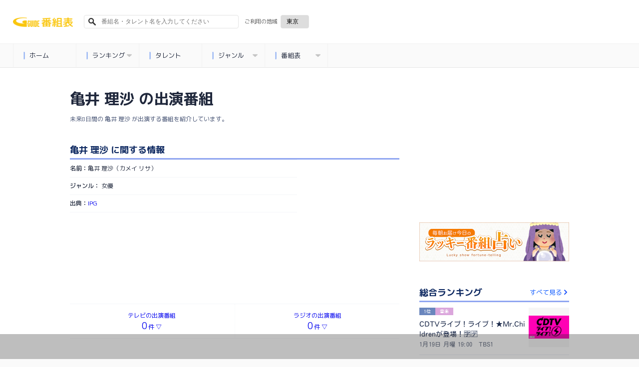

--- FILE ---
content_type: text/html; charset=utf-8
request_url: https://www.google.com/recaptcha/api2/aframe
body_size: 97
content:
<!DOCTYPE HTML><html><head><meta http-equiv="content-type" content="text/html; charset=UTF-8"></head><body><script nonce="Eo2oipDeb2C7reKdnox1gA">/** Anti-fraud and anti-abuse applications only. See google.com/recaptcha */ try{var clients={'sodar':'https://pagead2.googlesyndication.com/pagead/sodar?'};window.addEventListener("message",function(a){try{if(a.source===window.parent){var b=JSON.parse(a.data);var c=clients[b['id']];if(c){var d=document.createElement('img');d.src=c+b['params']+'&rc='+(localStorage.getItem("rc::a")?sessionStorage.getItem("rc::b"):"");window.document.body.appendChild(d);sessionStorage.setItem("rc::e",parseInt(sessionStorage.getItem("rc::e")||0)+1);localStorage.setItem("rc::h",'1768773228762');}}}catch(b){}});window.parent.postMessage("_grecaptcha_ready", "*");}catch(b){}</script></body></html>